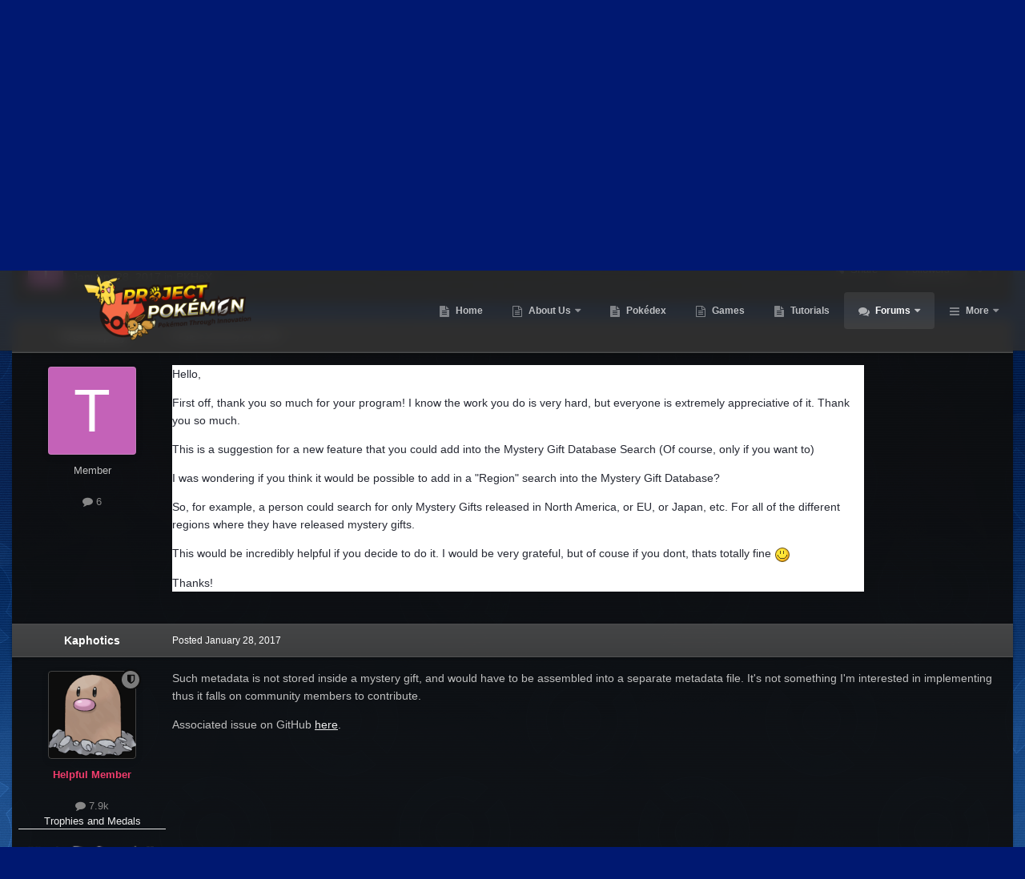

--- FILE ---
content_type: application/javascript
request_url: https://projectpokemon.org/home/uploads/javascript_trophies/global_global_trophies.js?v=36d09ec8be1762940764
body_size: 112
content:
;(function($,_,undefined){"use strict";ips.controller.register('trophies.global.trophies.trophy',{initialize:function(){this.on('mouseover',this.showTrophy);},showTrophy:function(e,data){this.scope.click();}});}(jQuery,_));;